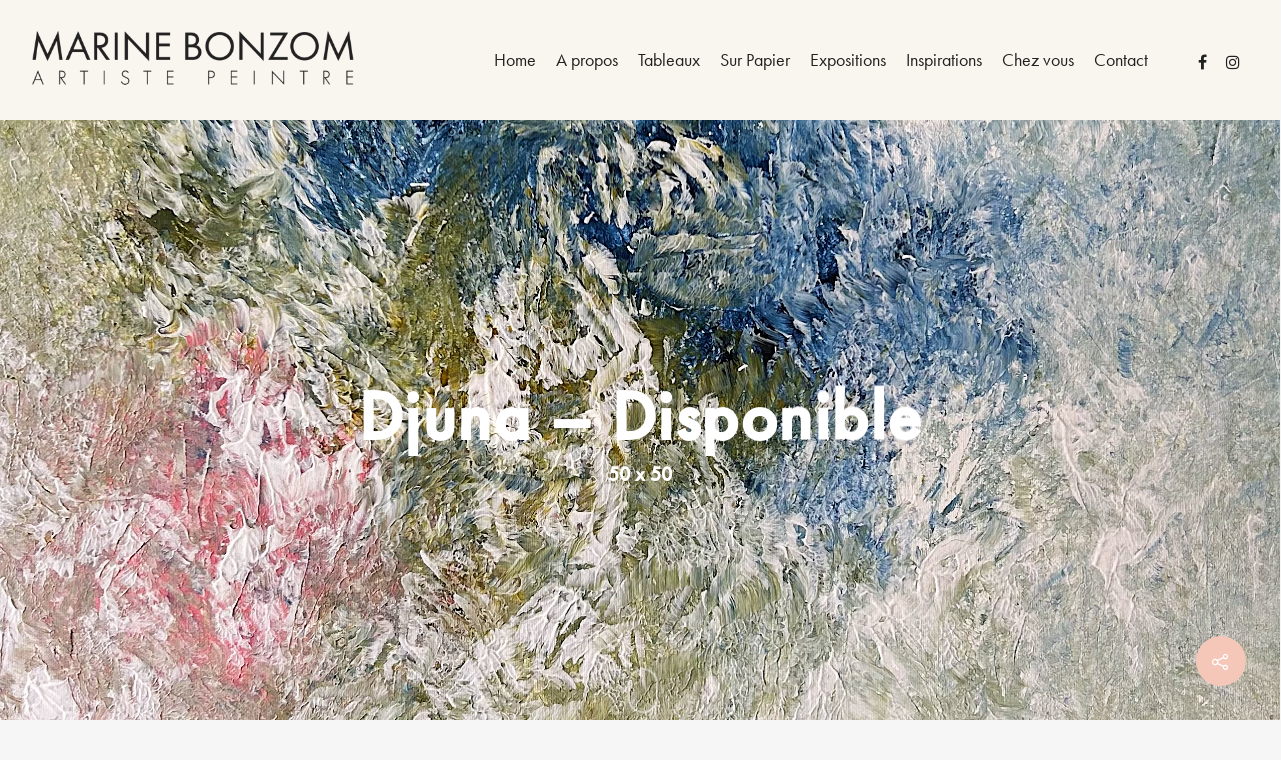

--- FILE ---
content_type: text/plain
request_url: https://www.google-analytics.com/j/collect?v=1&_v=j102&a=1737019404&t=pageview&_s=1&dl=http%3A%2F%2Fmarinebonzom.com%2Fportfolio%2Fdjuna%2F&ul=en-us%40posix&dt=Djuna%20-%20Disponible%20%E2%80%A2%20Marine%20Bonzom%20%E2%80%A2%20Artiste%20Peintre&sr=1280x720&vp=1280x720&_u=IEBAAEABAAAAACAAI~&jid=1591256726&gjid=813135122&cid=461049074.1769921785&tid=UA-45418100-20&_gid=2060427875.1769921785&_r=1&_slc=1&z=1819114075
body_size: -450
content:
2,cG-Q7TH6R0PLP